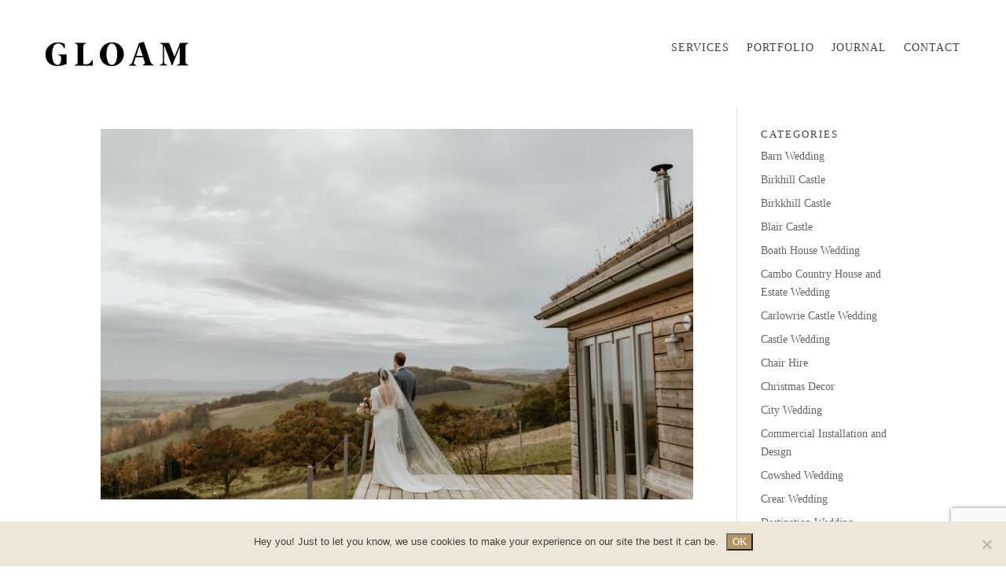

--- FILE ---
content_type: text/html; charset=utf-8
request_url: https://www.google.com/recaptcha/api2/anchor?ar=1&k=6LdqM_8UAAAAAA8EqdCHhgqpszymskbXdA7xxoAM&co=aHR0cHM6Ly9nbG9hbS5jby51azo0NDM.&hl=en&v=PoyoqOPhxBO7pBk68S4YbpHZ&size=invisible&anchor-ms=20000&execute-ms=30000&cb=q9q2eqj9mdx1
body_size: 48658
content:
<!DOCTYPE HTML><html dir="ltr" lang="en"><head><meta http-equiv="Content-Type" content="text/html; charset=UTF-8">
<meta http-equiv="X-UA-Compatible" content="IE=edge">
<title>reCAPTCHA</title>
<style type="text/css">
/* cyrillic-ext */
@font-face {
  font-family: 'Roboto';
  font-style: normal;
  font-weight: 400;
  font-stretch: 100%;
  src: url(//fonts.gstatic.com/s/roboto/v48/KFO7CnqEu92Fr1ME7kSn66aGLdTylUAMa3GUBHMdazTgWw.woff2) format('woff2');
  unicode-range: U+0460-052F, U+1C80-1C8A, U+20B4, U+2DE0-2DFF, U+A640-A69F, U+FE2E-FE2F;
}
/* cyrillic */
@font-face {
  font-family: 'Roboto';
  font-style: normal;
  font-weight: 400;
  font-stretch: 100%;
  src: url(//fonts.gstatic.com/s/roboto/v48/KFO7CnqEu92Fr1ME7kSn66aGLdTylUAMa3iUBHMdazTgWw.woff2) format('woff2');
  unicode-range: U+0301, U+0400-045F, U+0490-0491, U+04B0-04B1, U+2116;
}
/* greek-ext */
@font-face {
  font-family: 'Roboto';
  font-style: normal;
  font-weight: 400;
  font-stretch: 100%;
  src: url(//fonts.gstatic.com/s/roboto/v48/KFO7CnqEu92Fr1ME7kSn66aGLdTylUAMa3CUBHMdazTgWw.woff2) format('woff2');
  unicode-range: U+1F00-1FFF;
}
/* greek */
@font-face {
  font-family: 'Roboto';
  font-style: normal;
  font-weight: 400;
  font-stretch: 100%;
  src: url(//fonts.gstatic.com/s/roboto/v48/KFO7CnqEu92Fr1ME7kSn66aGLdTylUAMa3-UBHMdazTgWw.woff2) format('woff2');
  unicode-range: U+0370-0377, U+037A-037F, U+0384-038A, U+038C, U+038E-03A1, U+03A3-03FF;
}
/* math */
@font-face {
  font-family: 'Roboto';
  font-style: normal;
  font-weight: 400;
  font-stretch: 100%;
  src: url(//fonts.gstatic.com/s/roboto/v48/KFO7CnqEu92Fr1ME7kSn66aGLdTylUAMawCUBHMdazTgWw.woff2) format('woff2');
  unicode-range: U+0302-0303, U+0305, U+0307-0308, U+0310, U+0312, U+0315, U+031A, U+0326-0327, U+032C, U+032F-0330, U+0332-0333, U+0338, U+033A, U+0346, U+034D, U+0391-03A1, U+03A3-03A9, U+03B1-03C9, U+03D1, U+03D5-03D6, U+03F0-03F1, U+03F4-03F5, U+2016-2017, U+2034-2038, U+203C, U+2040, U+2043, U+2047, U+2050, U+2057, U+205F, U+2070-2071, U+2074-208E, U+2090-209C, U+20D0-20DC, U+20E1, U+20E5-20EF, U+2100-2112, U+2114-2115, U+2117-2121, U+2123-214F, U+2190, U+2192, U+2194-21AE, U+21B0-21E5, U+21F1-21F2, U+21F4-2211, U+2213-2214, U+2216-22FF, U+2308-230B, U+2310, U+2319, U+231C-2321, U+2336-237A, U+237C, U+2395, U+239B-23B7, U+23D0, U+23DC-23E1, U+2474-2475, U+25AF, U+25B3, U+25B7, U+25BD, U+25C1, U+25CA, U+25CC, U+25FB, U+266D-266F, U+27C0-27FF, U+2900-2AFF, U+2B0E-2B11, U+2B30-2B4C, U+2BFE, U+3030, U+FF5B, U+FF5D, U+1D400-1D7FF, U+1EE00-1EEFF;
}
/* symbols */
@font-face {
  font-family: 'Roboto';
  font-style: normal;
  font-weight: 400;
  font-stretch: 100%;
  src: url(//fonts.gstatic.com/s/roboto/v48/KFO7CnqEu92Fr1ME7kSn66aGLdTylUAMaxKUBHMdazTgWw.woff2) format('woff2');
  unicode-range: U+0001-000C, U+000E-001F, U+007F-009F, U+20DD-20E0, U+20E2-20E4, U+2150-218F, U+2190, U+2192, U+2194-2199, U+21AF, U+21E6-21F0, U+21F3, U+2218-2219, U+2299, U+22C4-22C6, U+2300-243F, U+2440-244A, U+2460-24FF, U+25A0-27BF, U+2800-28FF, U+2921-2922, U+2981, U+29BF, U+29EB, U+2B00-2BFF, U+4DC0-4DFF, U+FFF9-FFFB, U+10140-1018E, U+10190-1019C, U+101A0, U+101D0-101FD, U+102E0-102FB, U+10E60-10E7E, U+1D2C0-1D2D3, U+1D2E0-1D37F, U+1F000-1F0FF, U+1F100-1F1AD, U+1F1E6-1F1FF, U+1F30D-1F30F, U+1F315, U+1F31C, U+1F31E, U+1F320-1F32C, U+1F336, U+1F378, U+1F37D, U+1F382, U+1F393-1F39F, U+1F3A7-1F3A8, U+1F3AC-1F3AF, U+1F3C2, U+1F3C4-1F3C6, U+1F3CA-1F3CE, U+1F3D4-1F3E0, U+1F3ED, U+1F3F1-1F3F3, U+1F3F5-1F3F7, U+1F408, U+1F415, U+1F41F, U+1F426, U+1F43F, U+1F441-1F442, U+1F444, U+1F446-1F449, U+1F44C-1F44E, U+1F453, U+1F46A, U+1F47D, U+1F4A3, U+1F4B0, U+1F4B3, U+1F4B9, U+1F4BB, U+1F4BF, U+1F4C8-1F4CB, U+1F4D6, U+1F4DA, U+1F4DF, U+1F4E3-1F4E6, U+1F4EA-1F4ED, U+1F4F7, U+1F4F9-1F4FB, U+1F4FD-1F4FE, U+1F503, U+1F507-1F50B, U+1F50D, U+1F512-1F513, U+1F53E-1F54A, U+1F54F-1F5FA, U+1F610, U+1F650-1F67F, U+1F687, U+1F68D, U+1F691, U+1F694, U+1F698, U+1F6AD, U+1F6B2, U+1F6B9-1F6BA, U+1F6BC, U+1F6C6-1F6CF, U+1F6D3-1F6D7, U+1F6E0-1F6EA, U+1F6F0-1F6F3, U+1F6F7-1F6FC, U+1F700-1F7FF, U+1F800-1F80B, U+1F810-1F847, U+1F850-1F859, U+1F860-1F887, U+1F890-1F8AD, U+1F8B0-1F8BB, U+1F8C0-1F8C1, U+1F900-1F90B, U+1F93B, U+1F946, U+1F984, U+1F996, U+1F9E9, U+1FA00-1FA6F, U+1FA70-1FA7C, U+1FA80-1FA89, U+1FA8F-1FAC6, U+1FACE-1FADC, U+1FADF-1FAE9, U+1FAF0-1FAF8, U+1FB00-1FBFF;
}
/* vietnamese */
@font-face {
  font-family: 'Roboto';
  font-style: normal;
  font-weight: 400;
  font-stretch: 100%;
  src: url(//fonts.gstatic.com/s/roboto/v48/KFO7CnqEu92Fr1ME7kSn66aGLdTylUAMa3OUBHMdazTgWw.woff2) format('woff2');
  unicode-range: U+0102-0103, U+0110-0111, U+0128-0129, U+0168-0169, U+01A0-01A1, U+01AF-01B0, U+0300-0301, U+0303-0304, U+0308-0309, U+0323, U+0329, U+1EA0-1EF9, U+20AB;
}
/* latin-ext */
@font-face {
  font-family: 'Roboto';
  font-style: normal;
  font-weight: 400;
  font-stretch: 100%;
  src: url(//fonts.gstatic.com/s/roboto/v48/KFO7CnqEu92Fr1ME7kSn66aGLdTylUAMa3KUBHMdazTgWw.woff2) format('woff2');
  unicode-range: U+0100-02BA, U+02BD-02C5, U+02C7-02CC, U+02CE-02D7, U+02DD-02FF, U+0304, U+0308, U+0329, U+1D00-1DBF, U+1E00-1E9F, U+1EF2-1EFF, U+2020, U+20A0-20AB, U+20AD-20C0, U+2113, U+2C60-2C7F, U+A720-A7FF;
}
/* latin */
@font-face {
  font-family: 'Roboto';
  font-style: normal;
  font-weight: 400;
  font-stretch: 100%;
  src: url(//fonts.gstatic.com/s/roboto/v48/KFO7CnqEu92Fr1ME7kSn66aGLdTylUAMa3yUBHMdazQ.woff2) format('woff2');
  unicode-range: U+0000-00FF, U+0131, U+0152-0153, U+02BB-02BC, U+02C6, U+02DA, U+02DC, U+0304, U+0308, U+0329, U+2000-206F, U+20AC, U+2122, U+2191, U+2193, U+2212, U+2215, U+FEFF, U+FFFD;
}
/* cyrillic-ext */
@font-face {
  font-family: 'Roboto';
  font-style: normal;
  font-weight: 500;
  font-stretch: 100%;
  src: url(//fonts.gstatic.com/s/roboto/v48/KFO7CnqEu92Fr1ME7kSn66aGLdTylUAMa3GUBHMdazTgWw.woff2) format('woff2');
  unicode-range: U+0460-052F, U+1C80-1C8A, U+20B4, U+2DE0-2DFF, U+A640-A69F, U+FE2E-FE2F;
}
/* cyrillic */
@font-face {
  font-family: 'Roboto';
  font-style: normal;
  font-weight: 500;
  font-stretch: 100%;
  src: url(//fonts.gstatic.com/s/roboto/v48/KFO7CnqEu92Fr1ME7kSn66aGLdTylUAMa3iUBHMdazTgWw.woff2) format('woff2');
  unicode-range: U+0301, U+0400-045F, U+0490-0491, U+04B0-04B1, U+2116;
}
/* greek-ext */
@font-face {
  font-family: 'Roboto';
  font-style: normal;
  font-weight: 500;
  font-stretch: 100%;
  src: url(//fonts.gstatic.com/s/roboto/v48/KFO7CnqEu92Fr1ME7kSn66aGLdTylUAMa3CUBHMdazTgWw.woff2) format('woff2');
  unicode-range: U+1F00-1FFF;
}
/* greek */
@font-face {
  font-family: 'Roboto';
  font-style: normal;
  font-weight: 500;
  font-stretch: 100%;
  src: url(//fonts.gstatic.com/s/roboto/v48/KFO7CnqEu92Fr1ME7kSn66aGLdTylUAMa3-UBHMdazTgWw.woff2) format('woff2');
  unicode-range: U+0370-0377, U+037A-037F, U+0384-038A, U+038C, U+038E-03A1, U+03A3-03FF;
}
/* math */
@font-face {
  font-family: 'Roboto';
  font-style: normal;
  font-weight: 500;
  font-stretch: 100%;
  src: url(//fonts.gstatic.com/s/roboto/v48/KFO7CnqEu92Fr1ME7kSn66aGLdTylUAMawCUBHMdazTgWw.woff2) format('woff2');
  unicode-range: U+0302-0303, U+0305, U+0307-0308, U+0310, U+0312, U+0315, U+031A, U+0326-0327, U+032C, U+032F-0330, U+0332-0333, U+0338, U+033A, U+0346, U+034D, U+0391-03A1, U+03A3-03A9, U+03B1-03C9, U+03D1, U+03D5-03D6, U+03F0-03F1, U+03F4-03F5, U+2016-2017, U+2034-2038, U+203C, U+2040, U+2043, U+2047, U+2050, U+2057, U+205F, U+2070-2071, U+2074-208E, U+2090-209C, U+20D0-20DC, U+20E1, U+20E5-20EF, U+2100-2112, U+2114-2115, U+2117-2121, U+2123-214F, U+2190, U+2192, U+2194-21AE, U+21B0-21E5, U+21F1-21F2, U+21F4-2211, U+2213-2214, U+2216-22FF, U+2308-230B, U+2310, U+2319, U+231C-2321, U+2336-237A, U+237C, U+2395, U+239B-23B7, U+23D0, U+23DC-23E1, U+2474-2475, U+25AF, U+25B3, U+25B7, U+25BD, U+25C1, U+25CA, U+25CC, U+25FB, U+266D-266F, U+27C0-27FF, U+2900-2AFF, U+2B0E-2B11, U+2B30-2B4C, U+2BFE, U+3030, U+FF5B, U+FF5D, U+1D400-1D7FF, U+1EE00-1EEFF;
}
/* symbols */
@font-face {
  font-family: 'Roboto';
  font-style: normal;
  font-weight: 500;
  font-stretch: 100%;
  src: url(//fonts.gstatic.com/s/roboto/v48/KFO7CnqEu92Fr1ME7kSn66aGLdTylUAMaxKUBHMdazTgWw.woff2) format('woff2');
  unicode-range: U+0001-000C, U+000E-001F, U+007F-009F, U+20DD-20E0, U+20E2-20E4, U+2150-218F, U+2190, U+2192, U+2194-2199, U+21AF, U+21E6-21F0, U+21F3, U+2218-2219, U+2299, U+22C4-22C6, U+2300-243F, U+2440-244A, U+2460-24FF, U+25A0-27BF, U+2800-28FF, U+2921-2922, U+2981, U+29BF, U+29EB, U+2B00-2BFF, U+4DC0-4DFF, U+FFF9-FFFB, U+10140-1018E, U+10190-1019C, U+101A0, U+101D0-101FD, U+102E0-102FB, U+10E60-10E7E, U+1D2C0-1D2D3, U+1D2E0-1D37F, U+1F000-1F0FF, U+1F100-1F1AD, U+1F1E6-1F1FF, U+1F30D-1F30F, U+1F315, U+1F31C, U+1F31E, U+1F320-1F32C, U+1F336, U+1F378, U+1F37D, U+1F382, U+1F393-1F39F, U+1F3A7-1F3A8, U+1F3AC-1F3AF, U+1F3C2, U+1F3C4-1F3C6, U+1F3CA-1F3CE, U+1F3D4-1F3E0, U+1F3ED, U+1F3F1-1F3F3, U+1F3F5-1F3F7, U+1F408, U+1F415, U+1F41F, U+1F426, U+1F43F, U+1F441-1F442, U+1F444, U+1F446-1F449, U+1F44C-1F44E, U+1F453, U+1F46A, U+1F47D, U+1F4A3, U+1F4B0, U+1F4B3, U+1F4B9, U+1F4BB, U+1F4BF, U+1F4C8-1F4CB, U+1F4D6, U+1F4DA, U+1F4DF, U+1F4E3-1F4E6, U+1F4EA-1F4ED, U+1F4F7, U+1F4F9-1F4FB, U+1F4FD-1F4FE, U+1F503, U+1F507-1F50B, U+1F50D, U+1F512-1F513, U+1F53E-1F54A, U+1F54F-1F5FA, U+1F610, U+1F650-1F67F, U+1F687, U+1F68D, U+1F691, U+1F694, U+1F698, U+1F6AD, U+1F6B2, U+1F6B9-1F6BA, U+1F6BC, U+1F6C6-1F6CF, U+1F6D3-1F6D7, U+1F6E0-1F6EA, U+1F6F0-1F6F3, U+1F6F7-1F6FC, U+1F700-1F7FF, U+1F800-1F80B, U+1F810-1F847, U+1F850-1F859, U+1F860-1F887, U+1F890-1F8AD, U+1F8B0-1F8BB, U+1F8C0-1F8C1, U+1F900-1F90B, U+1F93B, U+1F946, U+1F984, U+1F996, U+1F9E9, U+1FA00-1FA6F, U+1FA70-1FA7C, U+1FA80-1FA89, U+1FA8F-1FAC6, U+1FACE-1FADC, U+1FADF-1FAE9, U+1FAF0-1FAF8, U+1FB00-1FBFF;
}
/* vietnamese */
@font-face {
  font-family: 'Roboto';
  font-style: normal;
  font-weight: 500;
  font-stretch: 100%;
  src: url(//fonts.gstatic.com/s/roboto/v48/KFO7CnqEu92Fr1ME7kSn66aGLdTylUAMa3OUBHMdazTgWw.woff2) format('woff2');
  unicode-range: U+0102-0103, U+0110-0111, U+0128-0129, U+0168-0169, U+01A0-01A1, U+01AF-01B0, U+0300-0301, U+0303-0304, U+0308-0309, U+0323, U+0329, U+1EA0-1EF9, U+20AB;
}
/* latin-ext */
@font-face {
  font-family: 'Roboto';
  font-style: normal;
  font-weight: 500;
  font-stretch: 100%;
  src: url(//fonts.gstatic.com/s/roboto/v48/KFO7CnqEu92Fr1ME7kSn66aGLdTylUAMa3KUBHMdazTgWw.woff2) format('woff2');
  unicode-range: U+0100-02BA, U+02BD-02C5, U+02C7-02CC, U+02CE-02D7, U+02DD-02FF, U+0304, U+0308, U+0329, U+1D00-1DBF, U+1E00-1E9F, U+1EF2-1EFF, U+2020, U+20A0-20AB, U+20AD-20C0, U+2113, U+2C60-2C7F, U+A720-A7FF;
}
/* latin */
@font-face {
  font-family: 'Roboto';
  font-style: normal;
  font-weight: 500;
  font-stretch: 100%;
  src: url(//fonts.gstatic.com/s/roboto/v48/KFO7CnqEu92Fr1ME7kSn66aGLdTylUAMa3yUBHMdazQ.woff2) format('woff2');
  unicode-range: U+0000-00FF, U+0131, U+0152-0153, U+02BB-02BC, U+02C6, U+02DA, U+02DC, U+0304, U+0308, U+0329, U+2000-206F, U+20AC, U+2122, U+2191, U+2193, U+2212, U+2215, U+FEFF, U+FFFD;
}
/* cyrillic-ext */
@font-face {
  font-family: 'Roboto';
  font-style: normal;
  font-weight: 900;
  font-stretch: 100%;
  src: url(//fonts.gstatic.com/s/roboto/v48/KFO7CnqEu92Fr1ME7kSn66aGLdTylUAMa3GUBHMdazTgWw.woff2) format('woff2');
  unicode-range: U+0460-052F, U+1C80-1C8A, U+20B4, U+2DE0-2DFF, U+A640-A69F, U+FE2E-FE2F;
}
/* cyrillic */
@font-face {
  font-family: 'Roboto';
  font-style: normal;
  font-weight: 900;
  font-stretch: 100%;
  src: url(//fonts.gstatic.com/s/roboto/v48/KFO7CnqEu92Fr1ME7kSn66aGLdTylUAMa3iUBHMdazTgWw.woff2) format('woff2');
  unicode-range: U+0301, U+0400-045F, U+0490-0491, U+04B0-04B1, U+2116;
}
/* greek-ext */
@font-face {
  font-family: 'Roboto';
  font-style: normal;
  font-weight: 900;
  font-stretch: 100%;
  src: url(//fonts.gstatic.com/s/roboto/v48/KFO7CnqEu92Fr1ME7kSn66aGLdTylUAMa3CUBHMdazTgWw.woff2) format('woff2');
  unicode-range: U+1F00-1FFF;
}
/* greek */
@font-face {
  font-family: 'Roboto';
  font-style: normal;
  font-weight: 900;
  font-stretch: 100%;
  src: url(//fonts.gstatic.com/s/roboto/v48/KFO7CnqEu92Fr1ME7kSn66aGLdTylUAMa3-UBHMdazTgWw.woff2) format('woff2');
  unicode-range: U+0370-0377, U+037A-037F, U+0384-038A, U+038C, U+038E-03A1, U+03A3-03FF;
}
/* math */
@font-face {
  font-family: 'Roboto';
  font-style: normal;
  font-weight: 900;
  font-stretch: 100%;
  src: url(//fonts.gstatic.com/s/roboto/v48/KFO7CnqEu92Fr1ME7kSn66aGLdTylUAMawCUBHMdazTgWw.woff2) format('woff2');
  unicode-range: U+0302-0303, U+0305, U+0307-0308, U+0310, U+0312, U+0315, U+031A, U+0326-0327, U+032C, U+032F-0330, U+0332-0333, U+0338, U+033A, U+0346, U+034D, U+0391-03A1, U+03A3-03A9, U+03B1-03C9, U+03D1, U+03D5-03D6, U+03F0-03F1, U+03F4-03F5, U+2016-2017, U+2034-2038, U+203C, U+2040, U+2043, U+2047, U+2050, U+2057, U+205F, U+2070-2071, U+2074-208E, U+2090-209C, U+20D0-20DC, U+20E1, U+20E5-20EF, U+2100-2112, U+2114-2115, U+2117-2121, U+2123-214F, U+2190, U+2192, U+2194-21AE, U+21B0-21E5, U+21F1-21F2, U+21F4-2211, U+2213-2214, U+2216-22FF, U+2308-230B, U+2310, U+2319, U+231C-2321, U+2336-237A, U+237C, U+2395, U+239B-23B7, U+23D0, U+23DC-23E1, U+2474-2475, U+25AF, U+25B3, U+25B7, U+25BD, U+25C1, U+25CA, U+25CC, U+25FB, U+266D-266F, U+27C0-27FF, U+2900-2AFF, U+2B0E-2B11, U+2B30-2B4C, U+2BFE, U+3030, U+FF5B, U+FF5D, U+1D400-1D7FF, U+1EE00-1EEFF;
}
/* symbols */
@font-face {
  font-family: 'Roboto';
  font-style: normal;
  font-weight: 900;
  font-stretch: 100%;
  src: url(//fonts.gstatic.com/s/roboto/v48/KFO7CnqEu92Fr1ME7kSn66aGLdTylUAMaxKUBHMdazTgWw.woff2) format('woff2');
  unicode-range: U+0001-000C, U+000E-001F, U+007F-009F, U+20DD-20E0, U+20E2-20E4, U+2150-218F, U+2190, U+2192, U+2194-2199, U+21AF, U+21E6-21F0, U+21F3, U+2218-2219, U+2299, U+22C4-22C6, U+2300-243F, U+2440-244A, U+2460-24FF, U+25A0-27BF, U+2800-28FF, U+2921-2922, U+2981, U+29BF, U+29EB, U+2B00-2BFF, U+4DC0-4DFF, U+FFF9-FFFB, U+10140-1018E, U+10190-1019C, U+101A0, U+101D0-101FD, U+102E0-102FB, U+10E60-10E7E, U+1D2C0-1D2D3, U+1D2E0-1D37F, U+1F000-1F0FF, U+1F100-1F1AD, U+1F1E6-1F1FF, U+1F30D-1F30F, U+1F315, U+1F31C, U+1F31E, U+1F320-1F32C, U+1F336, U+1F378, U+1F37D, U+1F382, U+1F393-1F39F, U+1F3A7-1F3A8, U+1F3AC-1F3AF, U+1F3C2, U+1F3C4-1F3C6, U+1F3CA-1F3CE, U+1F3D4-1F3E0, U+1F3ED, U+1F3F1-1F3F3, U+1F3F5-1F3F7, U+1F408, U+1F415, U+1F41F, U+1F426, U+1F43F, U+1F441-1F442, U+1F444, U+1F446-1F449, U+1F44C-1F44E, U+1F453, U+1F46A, U+1F47D, U+1F4A3, U+1F4B0, U+1F4B3, U+1F4B9, U+1F4BB, U+1F4BF, U+1F4C8-1F4CB, U+1F4D6, U+1F4DA, U+1F4DF, U+1F4E3-1F4E6, U+1F4EA-1F4ED, U+1F4F7, U+1F4F9-1F4FB, U+1F4FD-1F4FE, U+1F503, U+1F507-1F50B, U+1F50D, U+1F512-1F513, U+1F53E-1F54A, U+1F54F-1F5FA, U+1F610, U+1F650-1F67F, U+1F687, U+1F68D, U+1F691, U+1F694, U+1F698, U+1F6AD, U+1F6B2, U+1F6B9-1F6BA, U+1F6BC, U+1F6C6-1F6CF, U+1F6D3-1F6D7, U+1F6E0-1F6EA, U+1F6F0-1F6F3, U+1F6F7-1F6FC, U+1F700-1F7FF, U+1F800-1F80B, U+1F810-1F847, U+1F850-1F859, U+1F860-1F887, U+1F890-1F8AD, U+1F8B0-1F8BB, U+1F8C0-1F8C1, U+1F900-1F90B, U+1F93B, U+1F946, U+1F984, U+1F996, U+1F9E9, U+1FA00-1FA6F, U+1FA70-1FA7C, U+1FA80-1FA89, U+1FA8F-1FAC6, U+1FACE-1FADC, U+1FADF-1FAE9, U+1FAF0-1FAF8, U+1FB00-1FBFF;
}
/* vietnamese */
@font-face {
  font-family: 'Roboto';
  font-style: normal;
  font-weight: 900;
  font-stretch: 100%;
  src: url(//fonts.gstatic.com/s/roboto/v48/KFO7CnqEu92Fr1ME7kSn66aGLdTylUAMa3OUBHMdazTgWw.woff2) format('woff2');
  unicode-range: U+0102-0103, U+0110-0111, U+0128-0129, U+0168-0169, U+01A0-01A1, U+01AF-01B0, U+0300-0301, U+0303-0304, U+0308-0309, U+0323, U+0329, U+1EA0-1EF9, U+20AB;
}
/* latin-ext */
@font-face {
  font-family: 'Roboto';
  font-style: normal;
  font-weight: 900;
  font-stretch: 100%;
  src: url(//fonts.gstatic.com/s/roboto/v48/KFO7CnqEu92Fr1ME7kSn66aGLdTylUAMa3KUBHMdazTgWw.woff2) format('woff2');
  unicode-range: U+0100-02BA, U+02BD-02C5, U+02C7-02CC, U+02CE-02D7, U+02DD-02FF, U+0304, U+0308, U+0329, U+1D00-1DBF, U+1E00-1E9F, U+1EF2-1EFF, U+2020, U+20A0-20AB, U+20AD-20C0, U+2113, U+2C60-2C7F, U+A720-A7FF;
}
/* latin */
@font-face {
  font-family: 'Roboto';
  font-style: normal;
  font-weight: 900;
  font-stretch: 100%;
  src: url(//fonts.gstatic.com/s/roboto/v48/KFO7CnqEu92Fr1ME7kSn66aGLdTylUAMa3yUBHMdazQ.woff2) format('woff2');
  unicode-range: U+0000-00FF, U+0131, U+0152-0153, U+02BB-02BC, U+02C6, U+02DA, U+02DC, U+0304, U+0308, U+0329, U+2000-206F, U+20AC, U+2122, U+2191, U+2193, U+2212, U+2215, U+FEFF, U+FFFD;
}

</style>
<link rel="stylesheet" type="text/css" href="https://www.gstatic.com/recaptcha/releases/PoyoqOPhxBO7pBk68S4YbpHZ/styles__ltr.css">
<script nonce="oIKj1Z3x7E5oDXlLRJ5VFA" type="text/javascript">window['__recaptcha_api'] = 'https://www.google.com/recaptcha/api2/';</script>
<script type="text/javascript" src="https://www.gstatic.com/recaptcha/releases/PoyoqOPhxBO7pBk68S4YbpHZ/recaptcha__en.js" nonce="oIKj1Z3x7E5oDXlLRJ5VFA">
      
    </script></head>
<body><div id="rc-anchor-alert" class="rc-anchor-alert"></div>
<input type="hidden" id="recaptcha-token" value="[base64]">
<script type="text/javascript" nonce="oIKj1Z3x7E5oDXlLRJ5VFA">
      recaptcha.anchor.Main.init("[\x22ainput\x22,[\x22bgdata\x22,\x22\x22,\[base64]/[base64]/[base64]/bmV3IHJbeF0oY1swXSk6RT09Mj9uZXcgclt4XShjWzBdLGNbMV0pOkU9PTM/bmV3IHJbeF0oY1swXSxjWzFdLGNbMl0pOkU9PTQ/[base64]/[base64]/[base64]/[base64]/[base64]/[base64]/[base64]/[base64]\x22,\[base64]\\u003d\x22,\x22wq0qF1DChVbClMOpNj05w4HDhMKgKh7CqkLDtzp1w7DCu8OiXzxQRWQZwpgtw6rCgCYSw4piaMOCwrk4w48fw4bCnRJCw5ZwwrPDikRbAsKtA8O1A2jDhGJHWsOBwpNnwpDCiA1PwpBYwoIoVsKKw49UwofDnsK/wr02Z3DCpVnCkcOLd0TCusOtAl3CrMK7wqQNXVQ9MyJPw6scaMKgAGl7KmoXMcOpNcK7w6MPcSnDvEAGw4EHwqhBw6fCv3/[base64]/DoMKKw4LCtjpVwrTCtjgFBcKZJMKLV8K6w4V7wog/w4lGWkfCq8O2J23Cg8KUPk1Ww7zDtiwKdCrCmMOcw4IDwqonGjBve8O1wrbDiG/[base64]/[base64]/DpjXClwJNwrHCmSDCo1s/[base64]/DlMOdw6Q/S8Kgwp3DhMKaDCYLWG7DrmxSwqhnL8KOeMOYwpYYwrI1w4rCnsOnJMKfw51CwqnCvcORwqQQwoHCt1vDssO8FXNZwoPCjWkaBsKzV8O/[base64]/DmMO2T8K9MwPDvivCqT0SwqJSeiLCqcORw6gPVFzDiRLDo8OiH0fDssO6IkZ0A8KfNgJ6wpnDl8OcTUsOw5YhZAJJw690GlHDmsKRw6JRIMOnw5rDksOCSivDlsOBw4DDjw/CtsOXwow9w5scemDDj8KIIcOZbgnCrsKRCDzCscOzwpZVUxpmw6piSGtdVMO1wpF8worCtcOgw7x6TzvDn0wZwoJ4wo0Vw6kpw7gLw5XCgMORw4MAV8OcECzDoMK9wqI/woPCny/DscK5w5F5JHhxwpDChsKTw60WATR/w47CklvCpsKubcKUw5vDsFZ/[base64]/[base64]/Z8KOS0kbwr1PQy9Uw63Dr8Ovw5/CiwJbwoJVUBdEwod0w6PCsDhMwqdRNcOnwq3CoMOOwrB9w5UUc8OBwqjCpMKqYMKlw53CoFnClVPCh8OEwpDCmgwYbCZ6wq3DqCDDh8KEBQ3ClAZ0wqXDuRrCqXIlw7B8w4PDhMOcwoAzwr/CognCocOwwrMZPzEdwo8rAMKPw7rCoE/DoFvDigfCsMOWwqRIwpHDlsOkwpTCqxowV8KLwovDn8Kjwp84c3bDjMKxw6IkAMKSwrrCtsOFw6zCsMKww5bDu0/DjsKHwqc6w7JDw6FDUMOQWMKIw6FiMMKBwpjCs8OrwrRIbz9scjnDtVTDp2vDp2HCq300Y8KLcMOQE8KCST5Tw4k8fSXCqHTChcKOKcK5w63Ds1ZAwqMSJMOdRsKIwqtjfcKDRcOxIW90w7AJVx5qasO3w7DDhy/CjT9hw7rDhMK7dMOFw5zDpTzCp8KtY8OBFjNfK8KISTRcwogdwoMPw4VZw4E9woZqZ8OHwqc/w67DgMOSwrguwq7Dt3EmfMK8cMKQNcKYw4HDk3UqT8K6FcKSWDTCuEHDqnvDg11uTXLCuyk5w7fDilnCtlwSXsOVw6jDqcOHwrnCgEZ4DsO6GC0/w5Bkw6TDsFfCi8K2w781w4TDocOTVMOHNsKZTsK1aMOvw5YKY8OhSmo+SsOGw6nCuMONwrzCqcKBwo3CiMKARHdiBhfCg8OyF3MWSSMifRV6w5TCoMKpEhXCq8OtGEXCuQRqwr0cw4nCq8KDwr1yHsOkwrEtUgXCscO5wpJeZzXDvGY3w5bCq8O0w4/Cnx/Dl2fDo8KmwpRew4QhYj4dw4zCoQXCjMK6wrkIw6vCvcOtAsOCwoNTwoRhwp/DrW3DucOWM3fDssOWwpbDj8O9XMKmw69FwrUFMHcSMzNbQmfDl1RQwpU8w4rDjcK+wpHDj8OOd8O2wownQsKbdsK3w6nCtXM9GRnDvXvDgx/DtsK1w5PDpsOLwod+wowvdAHCtijCnU7CuDnDqcOFw5dZVsK2wpFCO8KXKsODCcOFwpvCksKIw5tdwo5ow57DmRkUw4plwrDDkzJYWsOcasKbw5/DqMOYfj4ywq3DmjJMYldjIy/[base64]/[base64]/w49rwqDCpcOMwqo3w7hxw7bDq8KcI8O3esKoP8KwwrzCmsKpwqJjYsO/XXxdw7bCssKmSXR+G1RrYGxPw4XChBcMMxwIZHvDnXTDvB7CtHs3woHDpxMkw5TClWHCv8OAw70+USE7WMKMY0DDtcKQw5UrQwTDvF4Ww67DssK4Y8OLMwfDoy83wqQTwpR4dsOGNsOUw7/[base64]/w7sZesKWfD3CksKGYcKbw4cNwrsJWiTDlcO2VMOhRxrCg8O8w7cSw60iw7XCpMOZw5VDSXIWQ8KYw6kdPcO2wp8Nw5oPwpRSBsKQUH3DksOBIMKYasOFNAHChcOOwpvCkcKaXn1ow6fDmhcDAj3ChXfCs24SwrXDjTnDllUlKnfDjUx0wrvChcOUw6fDqHEbwo/DpsKRw4bCvCJMPcKXwo8WwoNkF8KcJ0LClMKoJMKxUwHCisKhwqggwrcoG8KZwqPCsxQBw4vDj8Ovcz/[base64]/DmsKCw70PU2RnwpdiV8OiwolEQ8OUwqnDoXo2OkoTw40mwolMTEoqWcOGZsKwDzjDvsOjwqnChm1OGcKtbHkQwr/DiMKTLsKiPMKqwrxswrDClgIFwo8fU1LDvk8jw4Y1M1LCtsK7SGp7QHbDrMO8ag7CsTvDhTBFRxB6wrLDo3/[base64]/AMORF8OQw4Efc8OHw63CviLDjQ7ClQDCumhGw59IY1lUw4DDtcKsdzbDncKzw5jCt04uwo55w7/CmRTDp8OeVsKXwqTDmcOcw4XCiSXCgsOiwq9OMWjDvcK5wqHDvTRJw7JJJB3DnXpJasOOw7zDjV1BwrpnJ1/DoMKefWQhVEsIw5/CnMOKW2TDsyUgwrgaw6fDjsOLfcOSc8OHw612wrZ9EcK6w6nClsK4V1HClxfDrjcQwoTCo2ZaGcKxYiJ0HRFFw5rDocO2PzVvAxfChsKAwqZow7nCscOJVMORd8KKw4vCvQBCEGjDrChJwpkxw4fCj8O3WTNkwqHCnkpfw7XCrMOjIcO4csKfQVlYw5jDth/Cm3fCoCJbecKow7R9JBw/woMPazTCnFAMeMORw7HCkyVJwpDChz3CpMKawpTDvC3CoMKZMsKnwqjCuwPDvMKJwpnCtF7Crn9jwpEjw4ctPk7CtsKhw4TDvMOLcsOSGgnCsMO0YjYew4ICED3CjlzCh2k1T8K5dUTCsVTCpcObw47CnsKBMzVgwozDncO/wok1w6Nuw7zDhAjDpcO/wpFDwpZGw6Nkw4VVHMKWSlPDvMOHw7HDocKCH8Oew6bDn0lRQcOuSyzDhGNsBMK3DMOBwqVqGnwIwoIJw5zDjMOBYlLCr8KaLsKiX8OOwoXDnnFCc8Kpw6lOGCrCuSHDuBbDqMKHwq9IHUbCmsKQwq/Dlj5+fMOQw53CjsKfWk/ClMOLwrEoG2hww5wXw6HDnsODEMOOw57CtcKww4IEw5BmwqEow6DDnsK2R8OGPV3Cj8KSWhcQbHLDoy5PcnrCj8KQYsKqwrsvw40ow7BJw5PDtsKxwqQ0wqzCoMKGw7Q7w5/DtMKHw5gGHMOPcMK9QMOJDVhxCwXCrcObI8Kmw6rCvsK/w7LCi0w1woPDqHUQNnrDqXbDlEjCg8O7RgzCqsK3CBVEw7fDjcKOwp0/QcKSwqIuw4QJwo4RFAhBbcKzwq1QwoLChEbCu8K7GSbCiBjDv8K6wphvTUlSMSjCocOZBcK4J8KSd8OHw4YzwrHDosKqDsOywplgPMOLG2zDqhFfwrzCn8O0w6siwoHCqcKKwqkhQMOdfMK6N8OnV8KxFAjCjzxnwqNjw6DDuj4gwpbCs8K7w7/DrD4nacOTw5k2T38pw7N5w4F7JMKhR8KFw43CtCU3R8K4IWTCizw3w4FwBVnCscK1w4EHwo3CuMKLJwASwo5yLAZ4wp9EY8OiwploKcOcwqHCqBhLwqLDrsO6w5IgeQtoOsOJTgVjwpwzLMORw5/ClcKww6Isw7bDr2NmwrRQwrtdMCRCEcKvVU3DgXHDgcOBwoVSw7pLwotOTHd4BMOkfjrCt8KBS8OsKWVxdTHDjF10wqbDkXF2KsKtw6ZBwpBMw50ywqNYWxl9H8OVaMO/woJUw7t9wrDDicKzD8K3woVjdyVVb8OcwrthIFEdYgdkwqHDg8ObOcKKF8O/[base64]/Co8OOYAZZZcODS8Oww6VOw7zCgCjCs8Omw6zCscOCw7MNW0R1acOvdjzCkcOvEQZ6w6ATwqTDg8Ohw5PCgcKGwoHCtz9Rw7/CnMKew49HwqfDmFxVwrzDhcO2w4VKwqM4N8K7JcOCw4TDjkhaQi15wonCg8KCwrXCrk/DmAnDoifCiH3DmB7Dvwlbwp0vRGLCm8KKw6LDl8KTwr04DirClcKxw7nDgGwKCsKPw5nCvxhSwp93GxYOwp4lKkrDv2EVw5oAKHRbwqzCmR4RwrdAD8KTax7Cp1/CncOJw7PDtMKhacKvwr89wrjCmsOOwoklG8O+wp7Dm8KOH8OhJhbDqsOlWCTDqElgKsKewpnCg8OidMKPb8KUwpPCgkDDug/DkxnCuSzCtsO1EzYGw6xWw4/DscOnLkfDpH/Cswggw6HDqMKDEcKFwoE0w5Z6wqrCtcOvS8O0AAbDj8KRwo/Ch1zCrHTDu8Oxw4tiP8KfUEMPF8OpMcKnU8KsDU19QcKcwpJ3GUbDlsOaRcOaw75YwpQsWihmw4F+wrzDrcKSScOPwqYuw7nDm8Kdwq/CiR14fcKgwrLDmlLDhsOcw6kCwoRrwrTCiMObw6/CizFkw7Q+woBSw4bCuh/[base64]/[base64]/CsWAoOsO/M39hH8OOwqJSw7IGw5HCqsOkHXVyw5bChDjDlsK+VD5aw5nCnCTCgcO7wpLDsnTCqzMRLBbDrwQyAsKxwoLCkT3DpsO9EgjCkQFRBw5eEsKKWn/[base64]/Cu8Owd07CuCQYw7vDksKfw63CtcOmbSdEaRJIJsKcwptTPMOxE0Z+w7k5w6bCujzCmsOyw58dSUB0wp1xw6h8w63CjTDCksO8w6smwqdyw5zDkygDI0zDmXvColRmZAMCFcO1wrhpUMKJwovCucKcS8Ojwo/DlsKpDgtPQTDCj8OgwrIgOCTCokM2AnlbB8ORExLCqMKCw6sCYBpfRSPDi8KPLcKEN8KjwpDDncO+K1bDsW3Dml8Nw5DDiMOkUUzCkwsASErDnXUvw4wDAcObWSLDuTLCocKYC0BqTlLCl1sGw5BGJ38IwpQGwrgSPBXDpcK/wo7DiisqYcOUMsKFcsKyU0gLSsKeMMORw6Mkw77CjWBvEEDCkTwWGMKmGVFHJQAKF0Y/JTHDpE/Cl1rCjCQUwrkXw45MRcKzFngYAsKKw5zCgMO7w6rCtXJWw7UYQ8Kof8OBTlHCtEVRw651G2zDqwDCpMO1w7vCtWl3SB/DhjZeXsOlwrBBETdNf1hkRUtyNlfCn3rCg8KvBjvCkA3DmBHChSvDkCrDqTvCiQ/[base64]/DusK+w4/CsysLaMKKw7rCm8O3BsOhwoVEw43Dm8OXwq3DksOWwrDCrcOiPEJ4XBYwwqx0IMOJc8KLSzwBWCdxwoHDk8OIwqogwpLDiB9QwpMQwoPDox3CpjI/wofCg1/DncKASiICTkXDrsOuecOhwq1mRsKow7PDogTCm8KvXMOLEjjCkVQIwrfDpxLDiCtzTcKYwovCriHCsMO/[base64]/DnQbCssOpRsKoScKiWsO+RnQlBMKIw7fDlHcKw5o0OVjDqAzDjD7CvcORAVRBw5vDh8OZw63Cq8OqwqNlwqsLw59cw59FwplFw5rDtcK7wrJBwrpaMHLCmcKjw6IAwod3w6h2LMOuEcK3w6XClcOQw6UrJFfCqMOaw4/Coz3Dt8KFw6DCkMOZw4l/WMKKW8K5ZsO3d8KFwpcZcsO5TgNaw7rDhCoyw4dfw5jDlRjDhMOIXcOJOA/[base64]/Cl8KbBUp1wrTDsMKxVz5JI2zDs8Omw4ULw63DjMKVIVc+wpZrfMOtdsK6YCLDixwTwqdQw5LCusKNZsOwbQQOw5LDs1R+w7PCu8Oiwp7CozotawrDk8KLw7JmU31mNcOSDwlOwpsswrw/dWvDiMOFH8OBwpp7w4dawpkDwopMw4l2wrTCtVfCtjg5BsKRWDsmd8KUI8OjNw3CgRwkAkgCHCo0UMKwwr06w6sZw4LCgcOzA8O4P8Ocwp3DmsOcLVnCl8Kjw4DDiQF5wptow6/DqsKlMsKtUsOjMQxEwrhMV8OfPFo1wpfCpjfDmlY+wrRKYybCiMOEHkF5XxXDt8OQw4R4G8K2w7nCvsO5w7rDkzUHUE3CqMKCwo3CglYpwrLDsMOLwoUnwrzDksK8wrnCrcK0ejArw6HCqV/[base64]/[base64]/[base64]/Co1PCucKLwp3Dtkg8XwXDkcK8w50Bw5vDicKKw6/[base64]/DjsKrHTvCk8OuTcK4eSPDqMKIw53CoVMlD8OMw4zCvA1twoQGwoDDvlIgw4gJYBtaS8Kjwo0Ew5YWw50VKwR0w7E1w4dEETlvNcOmw4DDiWtDw4ZBdyo5RE7Dj8O8w4BvY8O6CcO7MMOROsK6wrTCiToew5TCpMKIcMK/w5NSIsORejZrV2pmwqZkwrxhJsOPNFrDrzwrd8O8wqnCiMOQw7kDXlnDkcO5FxFGJcKNw6fCq8Klw4LCncO1wrXDtMKCw73CtQEwX8OzwrhoWRgrwr/DrCbCvcKEw7XDuMOtFcOSwrLCssOgw5zCqVE5wpgpd8OBwolJwq1Zw4DDi8O/F2nCkFTCnAhvwpQWM8O+wpTDosK4bsOmw53DjsKNw75XTzHDpcKUwq7Cm8KXSmDDoFdTwonDuy0/w5PCsVbCu397ellhdMKPPh1Ga0zDr0LCisO7wojCpcOlCAvCu3bCojUefyrCgsO+w5x3w6gCwpdZwq9QbjTChyfCgMKDX8KXGsOuWxAtw4TCk1Ewwp7CrFrCkMKeVMK5Ri/CtsOzwojDpsKSw7gHw6/[base64]/[base64]/DlMKiwoJew6A2QcONwrFVwqLCqBJIH8OLw4DCpSc8wp3DlsOfBCtyw6RnwoDDrsOxwowZJcOwwq8+w7XCtMOzEcKfGMO5w7ETACjCpsO3w4tEFRTDhXLCtCcXwprCq3Mxw4vCv8KzM8KhLBgEwojDg8O2Lw3Dg8O/OkPDrxTDtRTDii0seMOzOcOCd8OXw7M4w7EzwrrCnMKlwoHCp2nDlMOnw6ZMwonDgVXDnXRpDBEENGXChcKfwqxZGMOzwqgOwqBNwqBadcKlw4XDhcO0YhgqP8OCwrZSw43DiQxcLMO3bnDCnsO1FMO1Z8OEw7Zow4kIdsOFJcKlPcOgw4LCjMKNw4HCncOnJz/DkcOLwr14wpnDqhNCw6Z5wp/CskIzwovCrzlKwobDu8OLPwklAMKKw55tNGDDlFfDnMKnwpI8wpfCoEbDrMKUwoIWdxorwpoFw6jDmcKOXMKlwqrDucKTw7Ecw7rDksOHwrs2IcKkw74pw5XClCUjTQkUw7PDr2Njw57CqsK9IsOrwrRFBsO2L8O4wrUTwpnCpcO7wobDj0PDkjvDjXfDrA/[base64]/DvcOrR8OUw6UFDH/[base64]/DqXfDugM6w6zDpMK3acOlAcOfw41kw5kVTcOWBHcNw5AlBkTDh8K2w7RvHMO9w4/CjWIfccOzw6zCo8O2w4DDrg85EsKhIcK+wocEJ2Y1w5U8wrrDqsKiwqI6SiPCmyfDj8KGw4l+woV9wqTCig5rHcOvSEtvwoHDoQ/Du8OXw4NNwqPCusOOIkZ5QsOlwoDDkMKbFsO3w51jw6wHw5hjN8OEw4nCrsOZw4jDjMO+w7Z0UcO0MHzCgBNrwqUgw79LGcOeLA1TJyDCqMK9SAZRPmFDwq0DworCgznChExjwq8/KsOCRMO2woYRTcOFTHQYwoHCvcK2d8OkwoHDu2NfQMKxw63ChsO4YynDocO8WcOdw6fDi8KlJ8OdTcOSwq/[base64]/CicOSHHsyw4nCkMKmU3XCjGsRw51wVsKCNsK3w5PDmw3DocKcw7nCrsKdwr8vdsOowrvCpR8bw4nDlsKHURrChFIbBifCqnLDnMOuw5BgDRbDhjfDtsOpw545wojDjmDDoyIZwp/Dvw/DhsOpW2wOIEfCpSXDscO+wrHCj8KjTW/DtnzDlMOcFsOFwoPCrENuw48cYcKqbAl1LMO/[base64]/[base64]/Ck8O/[base64]/CqB5RwpczPnfDtA/Cq3HDocOMYiVpw7/DiMKnw7rDpsKDwrXCjMOrGEzCvcKNw4LCq0UKwr3CuFLDm8OpXcK7wofCkMKCVRrDnWfCrcKeIMK4wrjCpk50w57CvMO/w4VXKsKNOWfClcKgYXFew6zCsBZkacOLwq9YT8KSw5p7wpVTw6oswrMBWsKFw6fCj8KRwq7CgcKuFEjCs23Dl2vDgkhxwqTCkREIX8Kaw7NEa8KJNwEFWCd1CsOkw5XDqcKUw7zCucKMUsObPU8UHcKiYFs9wpDDmsOSw73CncObw7haw5J/M8KCwqTDnDHClX8Kw6NFw7RcwpnCumMmKEQvwqZ5w6nDr8K4ZEhiVMObw5gcPERewqNdw7ARL3VjwoTCqH/DrU82a8KDcwvCmsO+LFxSM1zCrcO2wqnClBYoV8O4wr7CixBQF33DogvDh1cAwpZPDsOHw5DCicK3JCEuw6rCgzrDijcjwo0tw7rCmWI2QkMBwrDCvMKaMsKOJj3CjnPDusO3wrTDjkx9WcKgS3rDoj7Cl8OCw7t4fBzDrsKpZRVbCjDDtMKdwolDwp3Dm8K/w4vCvcOtwqXCuyPCgmcwAHxrw5zCjsOXMB7DpcOCwop4wpjDrMO/wqvCgMOEw7rCk8OPwqjDocKtG8ONKcKXw4LCnWVcw5XCnScSRMOOBC1jEcOww7tNw4lSwpLCuMKUFlwpw6wJaMObw6kCw6nCr2/Co3PCqn0nwozCjFAzw6F8NlXCnVLDu8Owe8OoHG0nU8OMVcO5GxDDsw3CqcOUfhjDs8KYwr3CgXJUe8OabcKww7cPZcKJw6rCjApsw4bCvsO9YyTDmRjDpMKow7HDsV3DkRAvCsKfDCvCkGXCtMOSwoZZXcK7MD4SX8O4w7TCnXTCpMK5BsOswrTDuMKrwpZ6ARfCsR/[base64]/Cp8OtIMOFw7HDsMOdDxIRwo8Fw7gzQcO/K1ZFwrp4wrPDpsOOUyB2IcOVwq/Cg8OxwqrCpjIDB8OIKcKGWCkTfUnCoXI6w53Dq8OVwrnCosKQw6bCisKtwrcfwpLDtzICwoQgUz5rRMKtw63DtTrCmijDtDdHw4zDiMORS2jCliN5Ww/CtEPCkx8ZwotAwpvDm8Kjw6/DmH/DvcK4w5TCmsOxw7VMGsK4LcO3CTFeZngYZcK0w4liwrxXwoAqw4QQw6hpw54Aw5/[base64]/DgQjCmFBxwpbDlsKbMCTDqGXClcORIEXDkXfCkcOPPsOSS8Kswo3DqcKewo4Sw6zCjsOSSgjCnBLCpH3CuWNlw5nDmnVPYEsNQ8OhaMKuw5fDnsK/AMOmwrsCNsOYwobDnsKOw6vDqsK+wp3CniDCjA7DqmxgInHDhDXChQXCucO7N8Kedkw7DnLCmsOTFkLDqMOhw53Dq8ODHjZxwpzClizDscK5wq1Uw6Q/VcKIEMKwM8KWIzLCgVrClsOuZ0tpw6sqwqNawqvCuVM1YRQ3DcORw4d7SBfDmcK2XMKwNMKrw7Bkw73DuRTChEDCqD7DnsKJfcKVBHVWBhlsQMKyGsOWHsO7B0oew7LCqHfCu8O7X8KLw4vCisOswrpAfMKswp/Cph/CpMKSw77Cogp0wpMEw5nCp8KXw5zCv0/Dsk4IwpvCosKaw5wswpfDm2wVwpjCu09fJcOjGMK0w7lMwq17w5vCscOVAVl9w7NRw6jChmDDg2XDsE/DnGQew6xUV8KxUEnDgxwcW3wnRsKOw4HCnx52w7HDm8OHwo/DkQBWZmsew4fCsRvDj1F8NCp4HcKqw51FT8Omw4rDsQZMGMOXwqjCocKIa8OTCcOlwq1oTsK9JTg6UsOsw5HCisKtwqQ4w4A3XyjDpDXDjsKOw4DDgcOUATlDVUoAI0vDrG/Crm7DlE54w5DCl0HCmi/[base64]/DlMK0dsOwwp82eCY/SjXCpSLCnsOiCsKQbUHCoW1Ra8KIwpNswrZMwqfCsMK1wpTCgcKDI8OFYBbDm8O9wpfCoHtawrUuaMKqw5RSUsORb0vDknrDrCwbL8KraFrDisOqwqzCrRvDuyTCg8KBeXdbwrbCgiDDgXTCrCJqAsOTX8KlN1jCpMKewo7DvMO+XA/CnnQXIMOFD8OSwpV8w63ChsOlM8K5wrTCpSzCsl/CsW4Ic8O+VSMLw7jCmwAXbsO2wqHCq3/DsicKw7d1wroNCk7Cs0bDuE/DrirDuFzDiRzCl8OxwpUbw5Fvw5bCgE1Ywr9/wpnDr3vCu8Kxw7vDtMOJZsOYwo1tWR9dwrjCv8Opw4YRw7jCtMKNAwDDvBHDh0/ChcO1NcONw6NDw413wqZYw4IDw4U1w7jDlMKtfcOhwozDgsKma8K3R8K+bMKlLsO9w4TCt1JJw6hrwrJ9wqTDpkPCvFjCkxbCm2HDnCjDmTwGbFM/[base64]/CuSAuUgTCmcOzC8KUw4HDvx3CkCY0fMKEw7R4w7ZlODFlw4HDh8KUecOvU8Ktw5xswrbDvXnDl8KhKAXDqgLCscO1wqFvJxrDrGJZwoIhw682EmzDicOvwrZLd3DDmsKLeDfDumAdwrDCjB7Ct1LDgjd3wqfDtTvCpgJxIHdww7rCsBrCm8K1VVVodMOlM1/Do8ODw7PDpnLCrcKWW00Vw5cVwoBRVXXCrw3DicKWw50pwrDDlxnDlhwkwp/[base64]/[base64]/[base64]/CpXFnwpMjLGPCo3Mhw7/CocK1w7dDMXjComXDsMOcFsKowqvDsmc/PsKLwq7DrcKoCGErwpXCjMOfTcOWwqLDjCTDkmMbWMK+wp7DicOvf8K4wrpqw4M1L37CgMKSEyRnDE/ChX3DqsKpw4fDnsOlw4HCsMOgNsKYwqXDokTDkA/DhzIDwqvDqcKQb8K7EMOMBnocwpsRwocgUBHDnhRQw6zCljPDnW5ywpjDpT7Cv1lQw5rCsyYZw7YTwq3DkRzCtGdsw7jClTlPNnouZFzCmRcdOMOcV3PCrcOob8OCwrxdTsK7wpLCgcKDw4jDngvDnXAgAxQsB08lw47DhTNqRizChCt/wozCv8Khw5tQOMK8wpHDrHlyJcO2Lm7Cmn/Cmx0qwoXCgsO9FjpKw6/DsR/ChsOVFcK1w5I7woE9w69ec8OZIsO/w5zCrcK9SShRw5zCn8OUw7ARKMO9w73DjivCvsO0w5wUw4LCt8KYwo7CgcKCw47Cg8K+w5lnwo/DqMOLcDs0ccK7w6TDr8Ogw4pWMxkKw7hwSmPCrwzDu8OYw4vCtsKyVcK5bjDDmm0Nwpclw7YBw5/[base64]/DicOTw7Brwo/Cr8KLEBBkwr7CkAvCqG5KesOTcMKvwrrCmMKCwobCscO7T3zDocOhJVXDqzhAS0pvwqVbwoAiwq3Cr8O/wqnDu8Klw5IDSnbDvBo6w4HCmMOgRDVNwpp5w5MMw6vCksKxw6TDqcO4PTVMwpdvwpleQSLDucK7wqwFwoBgw7VNRwbDosKWDjJ3LmDDq8KSTcK4w7PDhsKAbcOlw5U/K8O9wpI4wpvDssK9cD4bwoEuw596wqdKw4LDu8K4f8KOwpY4VSbCpmEnw4sWbzNawq4hw5nDp8OgwqTDqcK0w6IFwrxXFg/DiMKjw5TDk3rCnMKgasKiwrrCs8KRe8KvDMOCAyLDncKba3DChMKnMMO5NVXCtcOpNMOZw5oEAsOew7HCqi5twrcWOD0fwp/DqmjDjMOGwqvDpsKcHxhRw7nDlsOHwqTCrXvCpg1ZwrVza8K7bMONwqzDgMKvwpLCs3HCvMOIYMK4JcKowqDDu2RdX2N7RMOUc8KIH8KkwrzCs8OUw6kiw6JrwqnCtS0CwrLCsEPClmDCgl3DpWx6w5nCncK/ZMKJw5p2QxN4wqvDl8KqBWvCsVZTwrUGw6FcIsK/fxEmZ8KJaUTDqhEmwqgnwr3Cu8OvScK5YcOfwrZ3w7XCnsK4YcKyVMKxQ8K8L1clwp/[base64]/CjQnDvMK9wrPCs8Ozw6sILMOqw5FiDsO/WMO0QMKGwqTCqDRkw48LRE0bVH8TVm7DhcOkKlvDp8OWfMK0w6TCpw3CicK+cDp6N8O+WhMvYcO+KR3DsAktI8Kbw7DDqMKsFEXCt27DrsKFw53DnsKTYMKEw7DCiDnCp8KNw7luwrEQMz/CnQEfwpAmwqV6Dh1VwqbCmcO2DsOIXwnDqV89w5jDpcO/w5/[base64]/Cl3XDsMK+wqfDi8ONScKhw6fDt8Kjw5RlbcKZMMOjwrwkw6Usw4pEwp4jwovDisO9woLDo1kjGsKBC8KNwp58woDChsOmwo0FcQtkw4jCv25iGB/Cql8hFsKuw6kdw4rCiVBXwp/[base64]/[base64]/Do8Kcd0/Ch1rCrsK2JcOaKcKnw6zDncKYLVoVwo/Cl8KVE8ODGh7DiUHClcKJw48eI2PDoAbDssOJw4XCm2gRbcOrw6Upw7hvwr0cYzxvAQ1cw6vDrgUsL8KMwrIHwqdrwq7DvMKqw5/CrnIAwpMOw4UzRGROwo0AwrIJwqTDozcQw7zCq8O9w7N5dMOQb8OdwoILw4fCgkLCtcOdw5bDgsO+w6klccK5w6AtQMKHw7XDhsKtw4dIcMOiwoVJwo/CjTLCjMOOwrZuIcKGcCU5wp3CgMO9CsOmPQRtbMOKwohgdMK/YMKTw7ILNScgbcOnQ8KEwpNzSsO5CcK0w6sSw7DDtizDmsO9w43Cp1rDvsOLD2PCvsOhN8KMHMKkw6fCmlgvIsKJwqXChsKKO8OVw7wQw53CsksHw55FMsKlwpLCrsKvScKGQTnClGERKhlwanrCnRbCisOuaAsYw6TCiUBuw6HDjcKuw7bDp8OACkDDu3fDgx/DmVRmAsOGJTQpwoHCksOmKcKGAG9fFMKTwr1Jwp3DnsO5LMOzf2bDmjvCmcK4D8OnK8K5w5A/w67CtAwwX8KIw6IKw5p/wohYw79rw4kRwrHDicO0XFLDs3MjQwvCgwzCuTYNcxwowrU8w7bDtsOSwp4GdMKUa0JQEsKTSMK3WsK5w5lPwpZXG8OrAFwzwp3CvMOvwqTDkRV8SmXDkTx6N8KGckrCklfDqSLCm8K/YsOaw7/DncOKe8OPaUDDmMKMwr0jwrIFZ8O8wrXCvDXCrcKhZQ5Twq4iwrPClUDDoybCvBI8wrxKGwLCosO5wp/DscKQTcOCwr/CuCDDkBFwY1vCmRUkSVt/wprClMOsK8K8w70/w7fCmErDu8O0NH/CmMOswqXCjUAJw7ZNwqbCvG7DhcOUwqwAwql9IyjDtQTCrsKzw7o4w6bCucKGwoXCi8KLLTA2woXCmCpuJW/CjMKyEMKmAcKhwqB2RcK0IsONwrshH2tSIixvwobDnV/CuksDFcOdMm7DjMKTN0/CtsKjDsOuw44lBUDCnxJhdyHDildrwo1Awp/[base64]/w6DDrsO3YcOtPMO0AmUaw6vDisOHYXpGUcK8wq8uwrnDjxfDsWPDncKCwpI2WCUPaVgcwqR/woUDw4ZIw6JSHX0qGm3CoSMSwpx/[base64]/DuQAiTcOnw4XCiMOIw6DDisO4Q8O6wp3DhcOzw5nDlSJEdcO1Sz3Dl8O5w7olw47DncK9B8KoZivDnSDCvkRgw6PDmMOGwqMWBmN1L8OgJVzCr8OlwqHDmGI4fcObExHCg0Ntw5nCtsKiMjbDgXh6w4zCsg/DgTFyDE/Crz0URBgjOMOXw4nDjmrCjsKySWUIwqx8wpTCpVA5HsKZZljDsjEHw4fCtFAybcOjw7PCuQx0XjTCncKceysrWQfCtHhtw7oIw5IWIUJWw7p6EsOSKMKJAQYkUnMEw4TDncK7aWXCuy0YbnPDvkBjRMKREcKmwpNxT2w1w5VYw47Dng/Ds8Kqwr9aNGnDmcKiY37Cnxghw5puC29DIB9ywqvDqMOKw7/CuMK0w6XDrFrCmgJzGsOgwoVwRcKOO2DCv3lRwr7Ct8KLwp3Dh8OAw6nDrjLCvinDjMOrwpwCwrPCgMKqel5oNMKow4zDoGzDjzTCti/CscK6EQ1CFmE9WAluw7oIwoJ7w7bCn8O1wqMzw5/[base64]/CpMOFA8OsUMOKw6vDl8KECRlBRhXClUgCS8O4a8KySWQ7fEwSw7Bcw77CkMKaTQEtNcKHwpDCm8OfCsOpw4TDoMKBMhnDgG1/[base64]/w7AUM8KpW8O5w5Z+wqTDvUHDosOAw6PCpAPDt2lFbjrDkcKYwo0Uw6LDmVjDksOueMKJJsKnw5zDqsO/w7xWwobCmhrCl8Kzwq/CtD/DgsOVc8O9S8OkaBTDt8KZZsKDEFR6wpUfw7XCj1vDv8Oiw453w6EAAFcpw5HDjsOpwrzDtcOrwrTCjcKnw6Qfw5tQFcOTZsOzw5/CisOmw6XDjsKCwqUnw57DpXRjaz5yVsORw5kvwp/CjGjCpVnCvsO4w4rDsArCj8OvwqB7w57Dtn7DswA1w7tyM8K8V8K9Xk3DtsKOwpQJKcKhVQh0TsKGwo1ww7vCrEfDocOMw4wnDH5yw4U0aWdXw653UsO7Pk/[base64]/DkMO7e8KPNXTDmcK3XcOiZsO9w5jDjcKuNUxMc8O5w77Cs1XCvUchwoAaW8K6woLCisOvKw0ZbsOqw6fDsS4RXcKow5TCuF3DscOHw5dxZWJtw6PCjnfCosKUwqc/wrTDo8Ohw4rDoFcBdGjCn8OMIMObw4XChMKZwokOwoHCg8KUOVrDpMKNSUPDhMKfWXLCnwfCp8KFXRzCk2TDhcKKw4kjNMO6eMKGCMKoC0PDmcOfScOiEcOlbMKRwojDpsK9dQR3w7bCscOFBkjCqMOmNsKlOsOGwqVDwoRtW8Kdw4PCr8OEO8OzWQ/CnUXCnsODwqwOwo12w6Fxw6nCmnXDnVLCoxzChjDDvsOTdcKTwo3DscOuw6fDtMObw6vDt1Qfc8O9YnHDtAg0w5bCqz1Mw7d6IEbCqkjCl2TCtMKeWcKGE8KZRcKhM0d4X0towqxtS8K1w53CiER/w5tTw4TDtsKoRMKiwoVfwrXChk7CngY3VAvDrUjDtjg/w785w6N8WU3CuMOQw67Dn8KKw60Hw5nDu8Oww5gbwq9dfsKmdcOnF8KiScOBw6LCvMO4w6PDicKMOXk8MnYkwrzDqcKaWn/[base64]/DuE3CgcKjc8OXU8OLbRjDhWFcw6YeWsO7wqzDgGVmwrkSeMKWUivCosOOwp1vwqPCgzNZw5rCmAB4w67CvmE7w5glwr1DJWPClcO5FsOvw4g2wrbCtsKjw6LCv2rDjcKzVcKBw6jDqcKbWcO6wqDCm0rDnMKMMmnDoVgmUMOnwpTCgcK/MTV7w4cdwpokBSMpWcOBwofDu8K8wrzCrQnCjMOiw5BCFmbCucKRSsKOwoTCkgQ8wqfCr8OSwrQ3CMOHwotSf8KRanrChcOAHBTDsnjClCnDmjnDu8Oaw607wqPDshZMEjIaw5rDnUvCqTInI188AsOIdcO3QinDs8OdYzQeWxDCjxzDqMO2wrl2wpjCjcOmwpc/w5tqw6LClQjCrcKnXUDDnXrCsGZNw4PDpMKUwrhldcKTwpPCjwBlwqTCiMOMw4JUw5XCqkE2NMOdcXvCisKXIMKIwqE0w6ZuQ1vDsMOZEy3DsjxRw6oVEMOxwqfDnX7ChsO2wp9Ew53DgBoswoQRw7DDuxrDk1zDu8KNw6LCpyPDocKUwofCs8OhwoMaw6/Dmh5HU2pmwoVOZMKCSMOkKcKWwq0mVivCiWzDhQ7Ds8KKdWDDqsK4wq7CnyAYw6vCkMOqAQvCgXlXWMKBZhvDuUsXHwlKKsOnBB83XmnDkknDqGnDtMKMw6TDv8OBZsOOa2bDr8KqRGlWBMKCw6B3AkXCrXpdUMKnw7fClcOCasOXwp3CtH/DusOww78rwonDoAnDlsO3w4pgwpQOwoXDtcKSHcKVw5NEwqXDikzDjFh8wo7DvyvCuA/DgsO/EsOoRsKtAnxKwqdPwqAkwqLCrxZJQFUXwpBJd8KEZDpZwrjCv2ZfBB3DrMKzSMOlwo8cw5PCocK6LsKAw5HDs8KWaQzDmMKPPsOpw7jDtCx6wpA1w6DDmMKzfXESwr/Duyckw5zDgULCoUY/DFjCgcKMw5bCk21Ow5rDusKkNWFnw5zDqDErwrrDolMew4DDhMKre8KXwpdUwpMyAsKoIjfCr8KAZ8ONOR/DnSUVP2hBKw3Di0l/Ok/Dg8OFB2wfwoVjwp9PXFcQFMK2wpHCukXCjsOmUR/CvMO3M3QLwrZXwpFqdsKcdsO+wrs1w5vCrsOvw7YqwqUOwp8zGATDgyPCosOYPHQqw7jCqhLDn8KEw40pc8OUw5rCsSIzYsK3fF/[base64]/w7cAYMOSLTIhwq1uw5rCrsKneSsnKSoAw6BowoECwqDCp0XCr8OAwo8Sf8K8w5bCmhLCt1HDhMOXHRrDhEI4LzfCgcK+Sx8xQjjDvsOBXjpkVcO1wqJHBMOhw4LCjhbDtn1/w6JPMkZgwpYkemfCq1rCsivCpMOlw5vChAsVdEHDq1A6w5HCk8KyZX8QOETDpAknVcK2wrLCq1zCth3CpcOtwrTCqQvCvB7CqcOGwpPCosKET8OQw7hGK11dAFHCtQPCmFJXwpDDosOydioAPsOgw5vCgEnCugt8wpLDuDBYXsKyXl/CkxDDjcKXEcKAeGrDj8OMKsKEFcKewoPDojhoWgnDo0Zqwrg7wpfCsMKSTMK+SsKVMcKPwq/DpMKEwq4lw541w63CuWjDlyVKcBI8wpkiw5XCkztBfFoGSCtswoE1V1pDUsKHwozCmTjCiwcFSsOKwpA\\u003d\x22],null,[\x22conf\x22,null,\x226LdqM_8UAAAAAA8EqdCHhgqpszymskbXdA7xxoAM\x22,0,null,null,null,1,[21,125,63,73,95,87,41,43,42,83,102,105,109,121],[1017145,739],0,null,null,null,null,0,null,0,null,700,1,null,0,\[base64]/76lBhn6iwkZoQoZnOKMAhmv8xEZ\x22,0,0,null,null,1,null,0,0,null,null,null,0],\x22https://gloam.co.uk:443\x22,null,[3,1,1],null,null,null,1,3600,[\x22https://www.google.com/intl/en/policies/privacy/\x22,\x22https://www.google.com/intl/en/policies/terms/\x22],\x22rFSZjGYyuZIa8wfJ6E5mZ65cv6Y117mV7Zr1XJX/jwA\\u003d\x22,1,0,null,1,1768967529654,0,0,[192,104,239,209],null,[232,188,228,215,17],\x22RC-NzySZh_TGlRhRw\x22,null,null,null,null,null,\x220dAFcWeA4Ubj2Xtald0397V9Ta_eY1hFaoRWPVzWFR2lPWgDhJsBkNo-i1zd1FkC3SUt8qMuLBbPPpDTYY0YDMBS-wNPnJ1HkcPg\x22,1769050329588]");
    </script></body></html>

--- FILE ---
content_type: text/css
request_url: https://gloam.co.uk/wp-content/et-cache/17395/et-core-unified-cpt-deferred-17395.min.css?ver=1767837588
body_size: 447
content:
.et-db #et-boc .et-l .et_pb_section_0_tb_header.et_pb_section{padding-top:15px;padding-right:0px;padding-bottom:15px;padding-left:0px}.et-db #et-boc .et-l .et_pb_section_0_tb_header{position:absolute!important;top:0px;bottom:auto;left:0px;right:auto}.et-db #et-boc .et-l .et_pb_image_0_tb_header{padding-left:0px;margin-left:-70px!important;width:40%;text-align:left;margin-left:0}.et-db #et-boc .et-l .et_pb_menu_0_tb_header.et_pb_menu ul li a{text-transform:uppercase;color:#3E4243!important;letter-spacing:1px}.et-db #et-boc .et-l .et_pb_menu_0_tb_header{margin-top:5px!important;margin-right:-70px!important}.et-db #et-boc .et-l .et_pb_menu_0_tb_header.et_pb_menu ul li.current-menu-item a,.et-db #et-boc .et-l .et_pb_menu_1_tb_header.et_pb_menu ul li.current-menu-item a,.et-db #et-boc .et-l .et_pb_menu_1_tb_header.et_pb_menu .nav li ul.sub-menu a,.et-db #et-boc .et-l .et_pb_menu_1_tb_header.et_pb_menu .et_mobile_menu a{color:#3E4243!important}.et-db #et-boc .et-l .et_pb_menu_0_tb_header.et_pb_menu .nav li ul{background-color:RGBA(255,255,255,0)!important;border-color:RGBA(255,255,255,0)}.et-db #et-boc .et-l .et_pb_menu_0_tb_header.et_pb_menu .et_mobile_menu,.et-db #et-boc .et-l .et_pb_menu_1_tb_header.et_pb_menu .et_mobile_menu{border-color:RGBA(255,255,255,0)}.et-db #et-boc .et-l .et_pb_menu_0_tb_header.et_pb_menu .et_mobile_menu,.et-db #et-boc .et-l .et_pb_menu_0_tb_header.et_pb_menu .et_mobile_menu ul{background-color:RGBA(255,255,255,0)!important}.et-db #et-boc .et-l .et_pb_menu_0_tb_header.et_pb_menu .et_mobile_menu a{color:#ffffff!important}.et-db #et-boc .et-l .et_pb_menu_0_tb_header .et_pb_menu_inner_container>.et_pb_menu__logo-wrap,.et-db #et-boc .et-l .et_pb_menu_0_tb_header .et_pb_menu__logo-slot,.et-db #et-boc .et-l .et_pb_menu_1_tb_header .et_pb_menu_inner_container>.et_pb_menu__logo-wrap,.et-db #et-boc .et-l .et_pb_menu_1_tb_header .et_pb_menu__logo-slot{width:auto;max-width:100%}.et-db #et-boc .et-l .et_pb_menu_0_tb_header .et_pb_menu_inner_container>.et_pb_menu__logo-wrap .et_pb_menu__logo img,.et-db #et-boc .et-l .et_pb_menu_0_tb_header .et_pb_menu__logo-slot .et_pb_menu__logo-wrap img,.et-db #et-boc .et-l .et_pb_menu_1_tb_header .et_pb_menu_inner_container>.et_pb_menu__logo-wrap .et_pb_menu__logo img,.et-db #et-boc .et-l .et_pb_menu_1_tb_header .et_pb_menu__logo-slot .et_pb_menu__logo-wrap img{height:auto;max-height:none}.et-db #et-boc .et-l .et_pb_menu_0_tb_header .mobile_nav .mobile_menu_bar:before{font-size:20px;color:#ffffff}.et-db #et-boc .et-l .et_pb_menu_0_tb_header .et_pb_menu__icon.et_pb_menu__search-button,.et-db #et-boc .et-l .et_pb_menu_0_tb_header .et_pb_menu__icon.et_pb_menu__close-search-button,.et-db #et-boc .et-l .et_pb_menu_0_tb_header .et_pb_menu__icon.et_pb_menu__cart-button{color:#b5945d}.et-db #et-boc .et-l .et_pb_menu_1_tb_header.et_pb_menu ul li a{text-transform:uppercase;color:#3E4243!important}.et-db #et-boc .et-l .et_pb_menu_1_tb_header.et_pb_menu{border-color:RGBA(255,255,255,0)}.et-db #et-boc .et-l .et_pb_menu_1_tb_header .mobile_menu_bar:before{transition:color 300ms ease 0ms}.et-db #et-boc .et-l .et_pb_menu_1_tb_header.et_pb_menu .nav li ul{background-color:#ffffff!important;border-color:RGBA(255,255,255,0)}.et-db #et-boc .et-l .et_pb_menu_1_tb_header.et_pb_menu .et_mobile_menu,.et-db #et-boc .et-l .et_pb_menu_1_tb_header.et_pb_menu .et_mobile_menu ul{background-color:rgba(255,255,255,0.88)!important}.et-db #et-boc .et-l .et_pb_menu_1_tb_header .mobile_nav .mobile_menu_bar:before{font-size:35px;color:#ffffff}.et-db #et-boc .et-l .et_pb_menu_1_tb_header .mobile_nav .mobile_menu_bar:hover:before{color:#ffffff}.et-db #et-boc .et-l .et_pb_menu_1_tb_header .et_pb_menu__icon.et_pb_menu__search-button,.et-db #et-boc .et-l .et_pb_menu_1_tb_header .et_pb_menu__icon.et_pb_menu__close-search-button,.et-db #et-boc .et-l .et_pb_menu_1_tb_header .et_pb_menu__icon.et_pb_menu__cart-button{color:#EDE7D7}.et-db #et-boc .et-l .et_pb_section_1_tb_header.et_pb_section{padding-top:0px;padding-right:0px;padding-bottom:54px;padding-left:0px;background-color:#ffffff!important}.et-db #et-boc .et-l .et_pb_column_2_tb_header{background-color:RGBA(255,255,255,0)}@media only screen and (min-width:981px){.et-db #et-boc .et-l .et_pb_row_1_tb_header{display:none!important}}@media only screen and (max-width:980px){.et-db #et-boc .et-l .et_pb_image_0_tb_header .et_pb_image_wrap img{width:auto}}@media only screen and (min-width:768px) and (max-width:980px){.et-db #et-boc .et-l .et_pb_row_0_tb_header{display:none!important}}@media only screen and (max-width:767px){.et-db #et-boc .et-l .et_pb_row_0_tb_header,.et-db #et-boc .et-l .et_pb_image_0_tb_header{display:none!important}.et-db #et-boc .et-l .et_pb_image_0_tb_header .et_pb_image_wrap img{width:auto}.et-db #et-boc .et-l .et_pb_menu_1_tb_header.et_pb_menu ul li a,.et-db #et-boc .et-l .et_pb_menu_1_tb_header.et_pb_menu ul li.current-menu-item a{color:#ffffff!important}.et-db #et-boc .et-l .et_pb_menu_1_tb_header .et_pb_menu_inner_container>.et_pb_menu__logo-wrap,.et-db #et-boc .et-l .et_pb_menu_1_tb_header .et_pb_menu__logo-slot{width:60%}}

--- FILE ---
content_type: text/css
request_url: https://gloam.co.uk/wp-content/et-cache/3273/et-core-unified-cpt-deferred-3273.min.css?ver=1767837588
body_size: 234
content:
.et-db #et-boc .et-l .et_pb_section_0_tb_footer.et_pb_section{padding-top:50px;padding-right:0px;padding-bottom:165px;padding-left:0px;margin-bottom:0px}.et-db #et-boc .et-l .et_pb_section_1_tb_footer.et_pb_section{padding-top:50px;padding-right:0px;padding-bottom:165px;padding-left:0px;margin-bottom:0px;background-color:rgba(237,231,215,0.42)!important}.et-db #et-boc .et-l .et_pb_image_0_tb_footer{filter:saturate(0%) brightness(60%);backface-visibility:hidden;text-align:left;margin-left:0}html:not(.et_fb_edit_enabled) .et-db #et-fb-app #et-boc .et-l .et_pb_image_0_tb_footer:hover{filter:saturate(0%) brightness(60%)}.et-db #et-boc .et-l .et_pb_text_0_tb_footer.et_pb_text,.et-db #et-boc .et-l .et_pb_text_1_tb_footer.et_pb_text,.et-db #et-boc .et-l .et_pb_text_2_tb_footer.et_pb_text{color:#3E4243!important}.et-db #et-boc .et-l .et_pb_text_0_tb_footer,.et-db #et-boc .et-l .et_pb_text_1_tb_footer,.et-db #et-boc .et-l .et_pb_text_2_tb_footer{line-height:1em;line-height:1em;margin-bottom:13px!important}.et-db #et-boc .et-l .et_pb_text_0_tb_footer h3,.et-db #et-boc .et-l .et_pb_text_1_tb_footer h3,.et-db #et-boc .et-l .et_pb_text_2_tb_footer h3{font-size:16px;color:#B5945D!important}.et-db #et-boc .et-l .et_pb_section_2_tb_footer.et_pb_section,.et-db #et-boc .et-l .et_pb_section_3_tb_footer.et_pb_section,.et-db #et-boc .et-l .et_pb_section_4_tb_footer.et_pb_section{padding-top:0px;padding-right:0px;padding-bottom:0px;padding-left:0px;margin-top:0px;background-color:rgba(237,231,215,0.42)!important}.et-db #et-boc .et-l .et_pb_text_3_tb_footer,.et-db #et-boc .et-l .et_pb_text_4_tb_footer,.et-db #et-boc .et-l .et_pb_text_5_tb_footer,.et-db #et-boc .et-l .et_pb_text_6_tb_footer{font-size:12px}.et-db #et-boc .et-l .et_pb_row_0_tb_footer.et_pb_row{margin-left:auto!important;margin-right:auto!important}@media only screen and (min-width:981px){.et-db #et-boc .et-l .et_pb_image_0_tb_footer{width:100%}.et-db #et-boc .et-l .et_pb_section_4_tb_footer{display:none!important}}@media only screen and (max-width:980px){.et-db #et-boc .et-l .et_pb_image_0_tb_footer .et_pb_image_wrap img{width:auto}.et-db #et-boc .et-l .et_pb_row_0_tb_footer.et_pb_row{margin-left:auto!important;margin-right:auto!important}}@media only screen and (min-width:768px) and (max-width:980px){.et-db #et-boc .et-l .et_pb_section_0_tb_footer,.et-db #et-boc .et-l .et_pb_section_1_tb_footer,.et-db #et-boc .et-l .et_pb_section_2_tb_footer,.et-db #et-boc .et-l .et_pb_section_3_tb_footer{display:none!important}}@media only screen and (max-width:767px){.et-db #et-boc .et-l .et_pb_image_0_tb_footer{width:60%;text-align:center;margin-left:auto;margin-right:auto}.et-db #et-boc .et-l .et_pb_image_0_tb_footer .et_pb_image_wrap img{width:auto}.et-db #et-boc .et-l .et_pb_section_2_tb_footer,.et-db #et-boc .et-l .et_pb_section_3_tb_footer{display:none!important}}